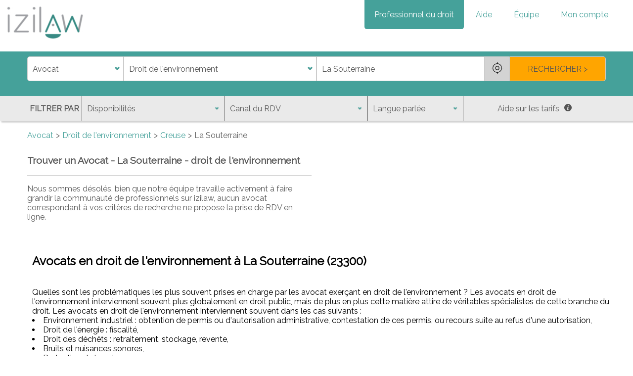

--- FILE ---
content_type: application/javascript; charset="utf-8"
request_url: https://www.izilaw.fr/static/main/js/form_tools_native.min.35790d0093d3.js
body_size: 435
content:
var job_input=document.getElementById("id_job");var domain_input=document.getElementById("id_domain");var address_input=document.getElementById("id_address");function fillDomainsFromJob(){if(job_input.value!==""){var a=new XMLHttpRequest();a.onloadend=function(){domain_input.innerHTML="<option value='' selected>Domaine</option>";console.log(domain_input.value);JSON.parse(a.responseText).forEach(function(b){var c=document.createElement("option");c.value=b.id;c.innerText=b.name;domain_input.appendChild(c)});domain_input.removeAttribute("disabled")};a.onerror=function(){alert("Une erreur est survenue :( Merci de recharger la page.")};a.open("GET","/ws/job/"+job_input.value+"/get_domains");a.send()}else{domain_input.innerHTML="<option selected>Domaine</option>";domain_input.setAttribute("disabled","disabled")}}if(!domain_input.value){fillDomainsFromJob()}job_input.addEventListener("change",function(){if(this.validity.valid){this.classList.remove("error");fillDomainsFromJob()}else{this.classList.add("error")}});domain_input.addEventListener("change",function(){if(this.validity.valid){this.classList.remove("error")}else{this.classList.add("error")}});address_input.addEventListener("keyup",function(){if(this.validity.valid){this.classList.remove("error")}else{this.classList.add("error")}});document.getElementById("domain_search").onsubmit=function(b){var d=document.getElementById("search_error");var c=false;if(!job_input.validity.valid){job_input.classList.add("error");c=true}if(!domain_input.validity.valid){domain_input.classList.add("error");c=true}if(!address_input.validity.valid){address_input.classList.add("error");c=true}if(c){d.innerHTML="Certains champs obligatoires n'ont pas été renseignés !";d.style.display="block";var a=document.getElementById("slogan");if(a){document.getElementById("slogan").style.display="none"}b.preventDefault();b.stopPropagation();return false}else{return true}};document.getElementById("near_me").addEventListener("click",function(){if(navigator.geolocation){navigator.geolocation.getCurrentPosition(function(a){var d=a.coords.latitude;var b=a.coords.longitude;var c=new google.maps.Geocoder;c.geocode({location:{lat:d,lng:b}},function(g,e){if(e==="OK"){if(g[0]){console.log(g[0]);var j="";var h="";for(var f=0;f<g[0].address_components.length;f++){if(g[0].address_components[f].types[0]==="locality"){j=g[0].address_components[f]["long_name"]}else{if(g[0].address_components[f].types[0]==="postal_code"){h=g[0].address_components[f]["long_name"]}}}address_input.value=h+" "+j}else{_handleLocationError(true)}}else{_handleLocationError(true)}})},function(){_handleLocationError(true)})}else{_handleLocationError(false)}});function _handleLocationError(a){alert(a?"Désolé, le service de géolocalisation ne parvient pas à vous localiser.":"Désolé, votre navigateur internet ne permet pas de vous géolocaliser.")};